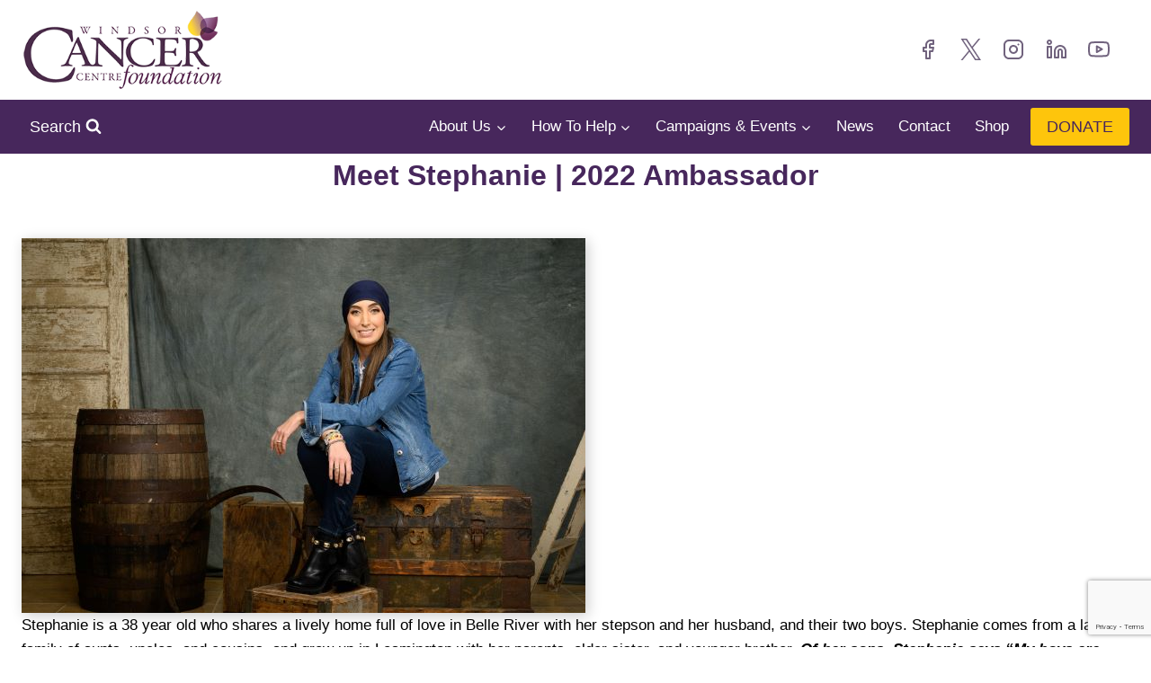

--- FILE ---
content_type: text/html; charset=utf-8
request_url: https://www.google.com/recaptcha/api2/anchor?ar=1&k=6LfSm3gfAAAAAAU3OadiQw_Vpi515LJyDX6TwT4a&co=aHR0cHM6Ly93aW5kc29yY2FuY2VyZm91bmRhdGlvbi5vcmc6NDQz&hl=en&v=PoyoqOPhxBO7pBk68S4YbpHZ&size=invisible&anchor-ms=20000&execute-ms=30000&cb=5dzj35im1vwc
body_size: 48661
content:
<!DOCTYPE HTML><html dir="ltr" lang="en"><head><meta http-equiv="Content-Type" content="text/html; charset=UTF-8">
<meta http-equiv="X-UA-Compatible" content="IE=edge">
<title>reCAPTCHA</title>
<style type="text/css">
/* cyrillic-ext */
@font-face {
  font-family: 'Roboto';
  font-style: normal;
  font-weight: 400;
  font-stretch: 100%;
  src: url(//fonts.gstatic.com/s/roboto/v48/KFO7CnqEu92Fr1ME7kSn66aGLdTylUAMa3GUBHMdazTgWw.woff2) format('woff2');
  unicode-range: U+0460-052F, U+1C80-1C8A, U+20B4, U+2DE0-2DFF, U+A640-A69F, U+FE2E-FE2F;
}
/* cyrillic */
@font-face {
  font-family: 'Roboto';
  font-style: normal;
  font-weight: 400;
  font-stretch: 100%;
  src: url(//fonts.gstatic.com/s/roboto/v48/KFO7CnqEu92Fr1ME7kSn66aGLdTylUAMa3iUBHMdazTgWw.woff2) format('woff2');
  unicode-range: U+0301, U+0400-045F, U+0490-0491, U+04B0-04B1, U+2116;
}
/* greek-ext */
@font-face {
  font-family: 'Roboto';
  font-style: normal;
  font-weight: 400;
  font-stretch: 100%;
  src: url(//fonts.gstatic.com/s/roboto/v48/KFO7CnqEu92Fr1ME7kSn66aGLdTylUAMa3CUBHMdazTgWw.woff2) format('woff2');
  unicode-range: U+1F00-1FFF;
}
/* greek */
@font-face {
  font-family: 'Roboto';
  font-style: normal;
  font-weight: 400;
  font-stretch: 100%;
  src: url(//fonts.gstatic.com/s/roboto/v48/KFO7CnqEu92Fr1ME7kSn66aGLdTylUAMa3-UBHMdazTgWw.woff2) format('woff2');
  unicode-range: U+0370-0377, U+037A-037F, U+0384-038A, U+038C, U+038E-03A1, U+03A3-03FF;
}
/* math */
@font-face {
  font-family: 'Roboto';
  font-style: normal;
  font-weight: 400;
  font-stretch: 100%;
  src: url(//fonts.gstatic.com/s/roboto/v48/KFO7CnqEu92Fr1ME7kSn66aGLdTylUAMawCUBHMdazTgWw.woff2) format('woff2');
  unicode-range: U+0302-0303, U+0305, U+0307-0308, U+0310, U+0312, U+0315, U+031A, U+0326-0327, U+032C, U+032F-0330, U+0332-0333, U+0338, U+033A, U+0346, U+034D, U+0391-03A1, U+03A3-03A9, U+03B1-03C9, U+03D1, U+03D5-03D6, U+03F0-03F1, U+03F4-03F5, U+2016-2017, U+2034-2038, U+203C, U+2040, U+2043, U+2047, U+2050, U+2057, U+205F, U+2070-2071, U+2074-208E, U+2090-209C, U+20D0-20DC, U+20E1, U+20E5-20EF, U+2100-2112, U+2114-2115, U+2117-2121, U+2123-214F, U+2190, U+2192, U+2194-21AE, U+21B0-21E5, U+21F1-21F2, U+21F4-2211, U+2213-2214, U+2216-22FF, U+2308-230B, U+2310, U+2319, U+231C-2321, U+2336-237A, U+237C, U+2395, U+239B-23B7, U+23D0, U+23DC-23E1, U+2474-2475, U+25AF, U+25B3, U+25B7, U+25BD, U+25C1, U+25CA, U+25CC, U+25FB, U+266D-266F, U+27C0-27FF, U+2900-2AFF, U+2B0E-2B11, U+2B30-2B4C, U+2BFE, U+3030, U+FF5B, U+FF5D, U+1D400-1D7FF, U+1EE00-1EEFF;
}
/* symbols */
@font-face {
  font-family: 'Roboto';
  font-style: normal;
  font-weight: 400;
  font-stretch: 100%;
  src: url(//fonts.gstatic.com/s/roboto/v48/KFO7CnqEu92Fr1ME7kSn66aGLdTylUAMaxKUBHMdazTgWw.woff2) format('woff2');
  unicode-range: U+0001-000C, U+000E-001F, U+007F-009F, U+20DD-20E0, U+20E2-20E4, U+2150-218F, U+2190, U+2192, U+2194-2199, U+21AF, U+21E6-21F0, U+21F3, U+2218-2219, U+2299, U+22C4-22C6, U+2300-243F, U+2440-244A, U+2460-24FF, U+25A0-27BF, U+2800-28FF, U+2921-2922, U+2981, U+29BF, U+29EB, U+2B00-2BFF, U+4DC0-4DFF, U+FFF9-FFFB, U+10140-1018E, U+10190-1019C, U+101A0, U+101D0-101FD, U+102E0-102FB, U+10E60-10E7E, U+1D2C0-1D2D3, U+1D2E0-1D37F, U+1F000-1F0FF, U+1F100-1F1AD, U+1F1E6-1F1FF, U+1F30D-1F30F, U+1F315, U+1F31C, U+1F31E, U+1F320-1F32C, U+1F336, U+1F378, U+1F37D, U+1F382, U+1F393-1F39F, U+1F3A7-1F3A8, U+1F3AC-1F3AF, U+1F3C2, U+1F3C4-1F3C6, U+1F3CA-1F3CE, U+1F3D4-1F3E0, U+1F3ED, U+1F3F1-1F3F3, U+1F3F5-1F3F7, U+1F408, U+1F415, U+1F41F, U+1F426, U+1F43F, U+1F441-1F442, U+1F444, U+1F446-1F449, U+1F44C-1F44E, U+1F453, U+1F46A, U+1F47D, U+1F4A3, U+1F4B0, U+1F4B3, U+1F4B9, U+1F4BB, U+1F4BF, U+1F4C8-1F4CB, U+1F4D6, U+1F4DA, U+1F4DF, U+1F4E3-1F4E6, U+1F4EA-1F4ED, U+1F4F7, U+1F4F9-1F4FB, U+1F4FD-1F4FE, U+1F503, U+1F507-1F50B, U+1F50D, U+1F512-1F513, U+1F53E-1F54A, U+1F54F-1F5FA, U+1F610, U+1F650-1F67F, U+1F687, U+1F68D, U+1F691, U+1F694, U+1F698, U+1F6AD, U+1F6B2, U+1F6B9-1F6BA, U+1F6BC, U+1F6C6-1F6CF, U+1F6D3-1F6D7, U+1F6E0-1F6EA, U+1F6F0-1F6F3, U+1F6F7-1F6FC, U+1F700-1F7FF, U+1F800-1F80B, U+1F810-1F847, U+1F850-1F859, U+1F860-1F887, U+1F890-1F8AD, U+1F8B0-1F8BB, U+1F8C0-1F8C1, U+1F900-1F90B, U+1F93B, U+1F946, U+1F984, U+1F996, U+1F9E9, U+1FA00-1FA6F, U+1FA70-1FA7C, U+1FA80-1FA89, U+1FA8F-1FAC6, U+1FACE-1FADC, U+1FADF-1FAE9, U+1FAF0-1FAF8, U+1FB00-1FBFF;
}
/* vietnamese */
@font-face {
  font-family: 'Roboto';
  font-style: normal;
  font-weight: 400;
  font-stretch: 100%;
  src: url(//fonts.gstatic.com/s/roboto/v48/KFO7CnqEu92Fr1ME7kSn66aGLdTylUAMa3OUBHMdazTgWw.woff2) format('woff2');
  unicode-range: U+0102-0103, U+0110-0111, U+0128-0129, U+0168-0169, U+01A0-01A1, U+01AF-01B0, U+0300-0301, U+0303-0304, U+0308-0309, U+0323, U+0329, U+1EA0-1EF9, U+20AB;
}
/* latin-ext */
@font-face {
  font-family: 'Roboto';
  font-style: normal;
  font-weight: 400;
  font-stretch: 100%;
  src: url(//fonts.gstatic.com/s/roboto/v48/KFO7CnqEu92Fr1ME7kSn66aGLdTylUAMa3KUBHMdazTgWw.woff2) format('woff2');
  unicode-range: U+0100-02BA, U+02BD-02C5, U+02C7-02CC, U+02CE-02D7, U+02DD-02FF, U+0304, U+0308, U+0329, U+1D00-1DBF, U+1E00-1E9F, U+1EF2-1EFF, U+2020, U+20A0-20AB, U+20AD-20C0, U+2113, U+2C60-2C7F, U+A720-A7FF;
}
/* latin */
@font-face {
  font-family: 'Roboto';
  font-style: normal;
  font-weight: 400;
  font-stretch: 100%;
  src: url(//fonts.gstatic.com/s/roboto/v48/KFO7CnqEu92Fr1ME7kSn66aGLdTylUAMa3yUBHMdazQ.woff2) format('woff2');
  unicode-range: U+0000-00FF, U+0131, U+0152-0153, U+02BB-02BC, U+02C6, U+02DA, U+02DC, U+0304, U+0308, U+0329, U+2000-206F, U+20AC, U+2122, U+2191, U+2193, U+2212, U+2215, U+FEFF, U+FFFD;
}
/* cyrillic-ext */
@font-face {
  font-family: 'Roboto';
  font-style: normal;
  font-weight: 500;
  font-stretch: 100%;
  src: url(//fonts.gstatic.com/s/roboto/v48/KFO7CnqEu92Fr1ME7kSn66aGLdTylUAMa3GUBHMdazTgWw.woff2) format('woff2');
  unicode-range: U+0460-052F, U+1C80-1C8A, U+20B4, U+2DE0-2DFF, U+A640-A69F, U+FE2E-FE2F;
}
/* cyrillic */
@font-face {
  font-family: 'Roboto';
  font-style: normal;
  font-weight: 500;
  font-stretch: 100%;
  src: url(//fonts.gstatic.com/s/roboto/v48/KFO7CnqEu92Fr1ME7kSn66aGLdTylUAMa3iUBHMdazTgWw.woff2) format('woff2');
  unicode-range: U+0301, U+0400-045F, U+0490-0491, U+04B0-04B1, U+2116;
}
/* greek-ext */
@font-face {
  font-family: 'Roboto';
  font-style: normal;
  font-weight: 500;
  font-stretch: 100%;
  src: url(//fonts.gstatic.com/s/roboto/v48/KFO7CnqEu92Fr1ME7kSn66aGLdTylUAMa3CUBHMdazTgWw.woff2) format('woff2');
  unicode-range: U+1F00-1FFF;
}
/* greek */
@font-face {
  font-family: 'Roboto';
  font-style: normal;
  font-weight: 500;
  font-stretch: 100%;
  src: url(//fonts.gstatic.com/s/roboto/v48/KFO7CnqEu92Fr1ME7kSn66aGLdTylUAMa3-UBHMdazTgWw.woff2) format('woff2');
  unicode-range: U+0370-0377, U+037A-037F, U+0384-038A, U+038C, U+038E-03A1, U+03A3-03FF;
}
/* math */
@font-face {
  font-family: 'Roboto';
  font-style: normal;
  font-weight: 500;
  font-stretch: 100%;
  src: url(//fonts.gstatic.com/s/roboto/v48/KFO7CnqEu92Fr1ME7kSn66aGLdTylUAMawCUBHMdazTgWw.woff2) format('woff2');
  unicode-range: U+0302-0303, U+0305, U+0307-0308, U+0310, U+0312, U+0315, U+031A, U+0326-0327, U+032C, U+032F-0330, U+0332-0333, U+0338, U+033A, U+0346, U+034D, U+0391-03A1, U+03A3-03A9, U+03B1-03C9, U+03D1, U+03D5-03D6, U+03F0-03F1, U+03F4-03F5, U+2016-2017, U+2034-2038, U+203C, U+2040, U+2043, U+2047, U+2050, U+2057, U+205F, U+2070-2071, U+2074-208E, U+2090-209C, U+20D0-20DC, U+20E1, U+20E5-20EF, U+2100-2112, U+2114-2115, U+2117-2121, U+2123-214F, U+2190, U+2192, U+2194-21AE, U+21B0-21E5, U+21F1-21F2, U+21F4-2211, U+2213-2214, U+2216-22FF, U+2308-230B, U+2310, U+2319, U+231C-2321, U+2336-237A, U+237C, U+2395, U+239B-23B7, U+23D0, U+23DC-23E1, U+2474-2475, U+25AF, U+25B3, U+25B7, U+25BD, U+25C1, U+25CA, U+25CC, U+25FB, U+266D-266F, U+27C0-27FF, U+2900-2AFF, U+2B0E-2B11, U+2B30-2B4C, U+2BFE, U+3030, U+FF5B, U+FF5D, U+1D400-1D7FF, U+1EE00-1EEFF;
}
/* symbols */
@font-face {
  font-family: 'Roboto';
  font-style: normal;
  font-weight: 500;
  font-stretch: 100%;
  src: url(//fonts.gstatic.com/s/roboto/v48/KFO7CnqEu92Fr1ME7kSn66aGLdTylUAMaxKUBHMdazTgWw.woff2) format('woff2');
  unicode-range: U+0001-000C, U+000E-001F, U+007F-009F, U+20DD-20E0, U+20E2-20E4, U+2150-218F, U+2190, U+2192, U+2194-2199, U+21AF, U+21E6-21F0, U+21F3, U+2218-2219, U+2299, U+22C4-22C6, U+2300-243F, U+2440-244A, U+2460-24FF, U+25A0-27BF, U+2800-28FF, U+2921-2922, U+2981, U+29BF, U+29EB, U+2B00-2BFF, U+4DC0-4DFF, U+FFF9-FFFB, U+10140-1018E, U+10190-1019C, U+101A0, U+101D0-101FD, U+102E0-102FB, U+10E60-10E7E, U+1D2C0-1D2D3, U+1D2E0-1D37F, U+1F000-1F0FF, U+1F100-1F1AD, U+1F1E6-1F1FF, U+1F30D-1F30F, U+1F315, U+1F31C, U+1F31E, U+1F320-1F32C, U+1F336, U+1F378, U+1F37D, U+1F382, U+1F393-1F39F, U+1F3A7-1F3A8, U+1F3AC-1F3AF, U+1F3C2, U+1F3C4-1F3C6, U+1F3CA-1F3CE, U+1F3D4-1F3E0, U+1F3ED, U+1F3F1-1F3F3, U+1F3F5-1F3F7, U+1F408, U+1F415, U+1F41F, U+1F426, U+1F43F, U+1F441-1F442, U+1F444, U+1F446-1F449, U+1F44C-1F44E, U+1F453, U+1F46A, U+1F47D, U+1F4A3, U+1F4B0, U+1F4B3, U+1F4B9, U+1F4BB, U+1F4BF, U+1F4C8-1F4CB, U+1F4D6, U+1F4DA, U+1F4DF, U+1F4E3-1F4E6, U+1F4EA-1F4ED, U+1F4F7, U+1F4F9-1F4FB, U+1F4FD-1F4FE, U+1F503, U+1F507-1F50B, U+1F50D, U+1F512-1F513, U+1F53E-1F54A, U+1F54F-1F5FA, U+1F610, U+1F650-1F67F, U+1F687, U+1F68D, U+1F691, U+1F694, U+1F698, U+1F6AD, U+1F6B2, U+1F6B9-1F6BA, U+1F6BC, U+1F6C6-1F6CF, U+1F6D3-1F6D7, U+1F6E0-1F6EA, U+1F6F0-1F6F3, U+1F6F7-1F6FC, U+1F700-1F7FF, U+1F800-1F80B, U+1F810-1F847, U+1F850-1F859, U+1F860-1F887, U+1F890-1F8AD, U+1F8B0-1F8BB, U+1F8C0-1F8C1, U+1F900-1F90B, U+1F93B, U+1F946, U+1F984, U+1F996, U+1F9E9, U+1FA00-1FA6F, U+1FA70-1FA7C, U+1FA80-1FA89, U+1FA8F-1FAC6, U+1FACE-1FADC, U+1FADF-1FAE9, U+1FAF0-1FAF8, U+1FB00-1FBFF;
}
/* vietnamese */
@font-face {
  font-family: 'Roboto';
  font-style: normal;
  font-weight: 500;
  font-stretch: 100%;
  src: url(//fonts.gstatic.com/s/roboto/v48/KFO7CnqEu92Fr1ME7kSn66aGLdTylUAMa3OUBHMdazTgWw.woff2) format('woff2');
  unicode-range: U+0102-0103, U+0110-0111, U+0128-0129, U+0168-0169, U+01A0-01A1, U+01AF-01B0, U+0300-0301, U+0303-0304, U+0308-0309, U+0323, U+0329, U+1EA0-1EF9, U+20AB;
}
/* latin-ext */
@font-face {
  font-family: 'Roboto';
  font-style: normal;
  font-weight: 500;
  font-stretch: 100%;
  src: url(//fonts.gstatic.com/s/roboto/v48/KFO7CnqEu92Fr1ME7kSn66aGLdTylUAMa3KUBHMdazTgWw.woff2) format('woff2');
  unicode-range: U+0100-02BA, U+02BD-02C5, U+02C7-02CC, U+02CE-02D7, U+02DD-02FF, U+0304, U+0308, U+0329, U+1D00-1DBF, U+1E00-1E9F, U+1EF2-1EFF, U+2020, U+20A0-20AB, U+20AD-20C0, U+2113, U+2C60-2C7F, U+A720-A7FF;
}
/* latin */
@font-face {
  font-family: 'Roboto';
  font-style: normal;
  font-weight: 500;
  font-stretch: 100%;
  src: url(//fonts.gstatic.com/s/roboto/v48/KFO7CnqEu92Fr1ME7kSn66aGLdTylUAMa3yUBHMdazQ.woff2) format('woff2');
  unicode-range: U+0000-00FF, U+0131, U+0152-0153, U+02BB-02BC, U+02C6, U+02DA, U+02DC, U+0304, U+0308, U+0329, U+2000-206F, U+20AC, U+2122, U+2191, U+2193, U+2212, U+2215, U+FEFF, U+FFFD;
}
/* cyrillic-ext */
@font-face {
  font-family: 'Roboto';
  font-style: normal;
  font-weight: 900;
  font-stretch: 100%;
  src: url(//fonts.gstatic.com/s/roboto/v48/KFO7CnqEu92Fr1ME7kSn66aGLdTylUAMa3GUBHMdazTgWw.woff2) format('woff2');
  unicode-range: U+0460-052F, U+1C80-1C8A, U+20B4, U+2DE0-2DFF, U+A640-A69F, U+FE2E-FE2F;
}
/* cyrillic */
@font-face {
  font-family: 'Roboto';
  font-style: normal;
  font-weight: 900;
  font-stretch: 100%;
  src: url(//fonts.gstatic.com/s/roboto/v48/KFO7CnqEu92Fr1ME7kSn66aGLdTylUAMa3iUBHMdazTgWw.woff2) format('woff2');
  unicode-range: U+0301, U+0400-045F, U+0490-0491, U+04B0-04B1, U+2116;
}
/* greek-ext */
@font-face {
  font-family: 'Roboto';
  font-style: normal;
  font-weight: 900;
  font-stretch: 100%;
  src: url(//fonts.gstatic.com/s/roboto/v48/KFO7CnqEu92Fr1ME7kSn66aGLdTylUAMa3CUBHMdazTgWw.woff2) format('woff2');
  unicode-range: U+1F00-1FFF;
}
/* greek */
@font-face {
  font-family: 'Roboto';
  font-style: normal;
  font-weight: 900;
  font-stretch: 100%;
  src: url(//fonts.gstatic.com/s/roboto/v48/KFO7CnqEu92Fr1ME7kSn66aGLdTylUAMa3-UBHMdazTgWw.woff2) format('woff2');
  unicode-range: U+0370-0377, U+037A-037F, U+0384-038A, U+038C, U+038E-03A1, U+03A3-03FF;
}
/* math */
@font-face {
  font-family: 'Roboto';
  font-style: normal;
  font-weight: 900;
  font-stretch: 100%;
  src: url(//fonts.gstatic.com/s/roboto/v48/KFO7CnqEu92Fr1ME7kSn66aGLdTylUAMawCUBHMdazTgWw.woff2) format('woff2');
  unicode-range: U+0302-0303, U+0305, U+0307-0308, U+0310, U+0312, U+0315, U+031A, U+0326-0327, U+032C, U+032F-0330, U+0332-0333, U+0338, U+033A, U+0346, U+034D, U+0391-03A1, U+03A3-03A9, U+03B1-03C9, U+03D1, U+03D5-03D6, U+03F0-03F1, U+03F4-03F5, U+2016-2017, U+2034-2038, U+203C, U+2040, U+2043, U+2047, U+2050, U+2057, U+205F, U+2070-2071, U+2074-208E, U+2090-209C, U+20D0-20DC, U+20E1, U+20E5-20EF, U+2100-2112, U+2114-2115, U+2117-2121, U+2123-214F, U+2190, U+2192, U+2194-21AE, U+21B0-21E5, U+21F1-21F2, U+21F4-2211, U+2213-2214, U+2216-22FF, U+2308-230B, U+2310, U+2319, U+231C-2321, U+2336-237A, U+237C, U+2395, U+239B-23B7, U+23D0, U+23DC-23E1, U+2474-2475, U+25AF, U+25B3, U+25B7, U+25BD, U+25C1, U+25CA, U+25CC, U+25FB, U+266D-266F, U+27C0-27FF, U+2900-2AFF, U+2B0E-2B11, U+2B30-2B4C, U+2BFE, U+3030, U+FF5B, U+FF5D, U+1D400-1D7FF, U+1EE00-1EEFF;
}
/* symbols */
@font-face {
  font-family: 'Roboto';
  font-style: normal;
  font-weight: 900;
  font-stretch: 100%;
  src: url(//fonts.gstatic.com/s/roboto/v48/KFO7CnqEu92Fr1ME7kSn66aGLdTylUAMaxKUBHMdazTgWw.woff2) format('woff2');
  unicode-range: U+0001-000C, U+000E-001F, U+007F-009F, U+20DD-20E0, U+20E2-20E4, U+2150-218F, U+2190, U+2192, U+2194-2199, U+21AF, U+21E6-21F0, U+21F3, U+2218-2219, U+2299, U+22C4-22C6, U+2300-243F, U+2440-244A, U+2460-24FF, U+25A0-27BF, U+2800-28FF, U+2921-2922, U+2981, U+29BF, U+29EB, U+2B00-2BFF, U+4DC0-4DFF, U+FFF9-FFFB, U+10140-1018E, U+10190-1019C, U+101A0, U+101D0-101FD, U+102E0-102FB, U+10E60-10E7E, U+1D2C0-1D2D3, U+1D2E0-1D37F, U+1F000-1F0FF, U+1F100-1F1AD, U+1F1E6-1F1FF, U+1F30D-1F30F, U+1F315, U+1F31C, U+1F31E, U+1F320-1F32C, U+1F336, U+1F378, U+1F37D, U+1F382, U+1F393-1F39F, U+1F3A7-1F3A8, U+1F3AC-1F3AF, U+1F3C2, U+1F3C4-1F3C6, U+1F3CA-1F3CE, U+1F3D4-1F3E0, U+1F3ED, U+1F3F1-1F3F3, U+1F3F5-1F3F7, U+1F408, U+1F415, U+1F41F, U+1F426, U+1F43F, U+1F441-1F442, U+1F444, U+1F446-1F449, U+1F44C-1F44E, U+1F453, U+1F46A, U+1F47D, U+1F4A3, U+1F4B0, U+1F4B3, U+1F4B9, U+1F4BB, U+1F4BF, U+1F4C8-1F4CB, U+1F4D6, U+1F4DA, U+1F4DF, U+1F4E3-1F4E6, U+1F4EA-1F4ED, U+1F4F7, U+1F4F9-1F4FB, U+1F4FD-1F4FE, U+1F503, U+1F507-1F50B, U+1F50D, U+1F512-1F513, U+1F53E-1F54A, U+1F54F-1F5FA, U+1F610, U+1F650-1F67F, U+1F687, U+1F68D, U+1F691, U+1F694, U+1F698, U+1F6AD, U+1F6B2, U+1F6B9-1F6BA, U+1F6BC, U+1F6C6-1F6CF, U+1F6D3-1F6D7, U+1F6E0-1F6EA, U+1F6F0-1F6F3, U+1F6F7-1F6FC, U+1F700-1F7FF, U+1F800-1F80B, U+1F810-1F847, U+1F850-1F859, U+1F860-1F887, U+1F890-1F8AD, U+1F8B0-1F8BB, U+1F8C0-1F8C1, U+1F900-1F90B, U+1F93B, U+1F946, U+1F984, U+1F996, U+1F9E9, U+1FA00-1FA6F, U+1FA70-1FA7C, U+1FA80-1FA89, U+1FA8F-1FAC6, U+1FACE-1FADC, U+1FADF-1FAE9, U+1FAF0-1FAF8, U+1FB00-1FBFF;
}
/* vietnamese */
@font-face {
  font-family: 'Roboto';
  font-style: normal;
  font-weight: 900;
  font-stretch: 100%;
  src: url(//fonts.gstatic.com/s/roboto/v48/KFO7CnqEu92Fr1ME7kSn66aGLdTylUAMa3OUBHMdazTgWw.woff2) format('woff2');
  unicode-range: U+0102-0103, U+0110-0111, U+0128-0129, U+0168-0169, U+01A0-01A1, U+01AF-01B0, U+0300-0301, U+0303-0304, U+0308-0309, U+0323, U+0329, U+1EA0-1EF9, U+20AB;
}
/* latin-ext */
@font-face {
  font-family: 'Roboto';
  font-style: normal;
  font-weight: 900;
  font-stretch: 100%;
  src: url(//fonts.gstatic.com/s/roboto/v48/KFO7CnqEu92Fr1ME7kSn66aGLdTylUAMa3KUBHMdazTgWw.woff2) format('woff2');
  unicode-range: U+0100-02BA, U+02BD-02C5, U+02C7-02CC, U+02CE-02D7, U+02DD-02FF, U+0304, U+0308, U+0329, U+1D00-1DBF, U+1E00-1E9F, U+1EF2-1EFF, U+2020, U+20A0-20AB, U+20AD-20C0, U+2113, U+2C60-2C7F, U+A720-A7FF;
}
/* latin */
@font-face {
  font-family: 'Roboto';
  font-style: normal;
  font-weight: 900;
  font-stretch: 100%;
  src: url(//fonts.gstatic.com/s/roboto/v48/KFO7CnqEu92Fr1ME7kSn66aGLdTylUAMa3yUBHMdazQ.woff2) format('woff2');
  unicode-range: U+0000-00FF, U+0131, U+0152-0153, U+02BB-02BC, U+02C6, U+02DA, U+02DC, U+0304, U+0308, U+0329, U+2000-206F, U+20AC, U+2122, U+2191, U+2193, U+2212, U+2215, U+FEFF, U+FFFD;
}

</style>
<link rel="stylesheet" type="text/css" href="https://www.gstatic.com/recaptcha/releases/PoyoqOPhxBO7pBk68S4YbpHZ/styles__ltr.css">
<script nonce="gintU6LLokgw7f1WAx2pnQ" type="text/javascript">window['__recaptcha_api'] = 'https://www.google.com/recaptcha/api2/';</script>
<script type="text/javascript" src="https://www.gstatic.com/recaptcha/releases/PoyoqOPhxBO7pBk68S4YbpHZ/recaptcha__en.js" nonce="gintU6LLokgw7f1WAx2pnQ">
      
    </script></head>
<body><div id="rc-anchor-alert" class="rc-anchor-alert"></div>
<input type="hidden" id="recaptcha-token" value="[base64]">
<script type="text/javascript" nonce="gintU6LLokgw7f1WAx2pnQ">
      recaptcha.anchor.Main.init("[\x22ainput\x22,[\x22bgdata\x22,\x22\x22,\[base64]/[base64]/UltIKytdPWE6KGE8MjA0OD9SW0grK109YT4+NnwxOTI6KChhJjY0NTEyKT09NTUyOTYmJnErMTxoLmxlbmd0aCYmKGguY2hhckNvZGVBdChxKzEpJjY0NTEyKT09NTYzMjA/[base64]/MjU1OlI/[base64]/[base64]/[base64]/[base64]/[base64]/[base64]/[base64]/[base64]/[base64]/[base64]\x22,\[base64]\\u003d\x22,\x22w7xKw4zCqgrCssOYw6rCscOjJsOLH8OVEcOXN8Kbw5tZecOhw5rDlUpfT8OICMKDeMODFcONHQvCmcK4wqEqfBjCkS7DnsO1w5PCmwInwr1fwr/[base64]/CvcKBUVwow6HCmsK4wrZ3D8O3wqJxYjTCrH08w4nCkMOEw5TDvFk8WQ/CgH97wqkDEcOCwoHCgwjDusOMw6EjwoAMw69Yw6gewrvDgsO9w6XCrsOOB8K+w4d8w4nCpi4wccOjDsKAw7zDtMKtwozDjMKVaMKnw7DCvydqwpd/wptieA/DvVPDmgVsczMWw5t4E8OnPcKWw7dWAsK8IcOLaggDw67CocK1w6PDkEPDmhHDin5Uw5ROwpZDwrDCkSRxwrfChh8AB8KFwrNQwq/CtcKTw6cYwpIsHcK8QETDp1RJMcK/PCMqwo7Cm8O/[base64]/DjkzCpsKow6YIX1Fpw4LCncO2wogXw4XDsUHDvDfDl04nw7bDocK5w4HDlMKSw5fCjTACw48LeMKWCWrCoTbDnXAbwo4PJmUSMsKYwolHOkUAb1nChB3CjMKDKcKCYl/CliA9w7J+w7TCk0RNw4IeahnCm8KWwpJ2w6XCr8OHc0QTwq/[base64]/DqAU+d8KKPcKAbMOxw7UXA8KmGsKRwq7DnW/CksOSwrBfwoPCqjU1MFbCscKMwplkEEwgw5ojw6AuQMKXw7LCkUg5w5AhFC3DmsKuw6h/wpnDh8KdYcKnWjNyGBNIZsO8wrnCpcKZbTtkw4cxw57DtMOcw5Qew7rDlT4Ww5zCgQ3CtX3CgcKKwp8mwpTCu8Ovw6gOw6/DgMOHw5TCh8O4TsOsH2vDhXwdwrfDisK1wqdawpLDv8O7w6IlFBXDoMOxw7BSwp9IwoTCmQNlw4w2wrLDkWtdwpZAAFnChMKFwps8B2E7wpvCvMOMIHhvHsKvw7k+w45iXwJrWMOVwqYHbQRuYxoiwoZzQ8Opw6NKw4Iaw6fCnMOew6h5EsKRSijDm8Kfw7/[base64]/DusKEKEktOXhcfcOIwog/[base64]/NGRrw6bCsVZEwrTDkGvCuzzDoCfCmiZewqDDo8KvwrHCusOwwrQGe8OCXsOCZ8KRHWfCvsKZAgBfwqbDsEhBwpgxDykmPmQ3w5DCo8OswoPDl8KxwoV/w504QzEdwpdOTT/[base64]/CqVzDvcOzZsKNZsO3dj/CicOZAHDDr2gZccKwa8ODw7UUw79hHXIkwpFBw5kLYcOQEsKpwpdwNMOJw6XCqcO+OisDwr1Ow5fCs3dcw7XDssKpMzrDg8KYwp0lPMOsMMKIwrPDicOMKsKYSi51w4gyLMOjcsKyw4jDvStmwphBMBRswoHDpcK4PMOZwpFewoXCs8OywoPCjRFcKcKee8O/OD/DgVrCvsOrwqvDoMK+wrbDncOoGVBBwrd6FBxvQMK7YSfCnMKkecKFZMK+w5TClkbDrAAJwrh0w7JDwqfDr1FCE8O1wqXDik8aw61YBcKywrnCp8O9w7FrO8KQASpSwojDjMKfAsKBccKHO8K1wqYIw4/Dil4Ew6NpKDgPw5PCscOdw5vCnmR/ZcOCwqjDncKhfMOpM8KfQDYXw59IwpzCrMKpw5DCgsOYIcO2w5lvwr4MScOZwoXCj0tvSMOfEsOOwr15F1DDplTDgXnDvk3DosKRwqxmw6XDh8Khw659PhzCjQ/DjxNMw4QnfD/Clm/Cs8KnwpIkBVo0w4rCssKvw4HCi8KOCxcBw4QTwodiACcJP8KHSxPDuMOrw7DCv8K/wp/DiMOTwrrCkB3Cq8OEHgLCrXMXNUVlwo7Dj8O8BMKuH8KJATnDqcKdwo8MRcK5Ok5dbMKcQsKSZQbDm07Dg8OMworDnMOADcObwpnCrsKZw77Dhkppw7wbw6MPPH4GdwRYw6XClX/[base64]/Di8KYw7zDlcOGK2JQXhUuworCsElVZsKZY8OmAsKTw4IZwozDsAE5woEqwod1wrJCYk4Fwo0KTVQ+H8OfC8KiJHcDw77DrMOqw57DphMdXMKTWyfCpsOpSMK5f1DCpMKFwoccIsKdbMKgw6UNPMOXLMK1w4EawowYworDi8K7wpbDkSTCqsKiw5N+DMKPEsK7YMKNdW/DosOgblUTdBlDwpJvwrvDo8KhwrQUw5nDjBMiw6rCgMOEwpjDi8KBw6LChcO2IcKaB8K3VFIIUsOZacKrD8Kgw7Mewq98ERclbsK6w4k9a8K3w43DvMORw6IQPDPCmsOyDcOpwqrDs2fDlDwTwpI5wqN9wrUlCcO5TcKmw5Qga0nDkl3CpV/[base64]/DuMK3R8KCBn5ZWVlAwr7Dm0ZKw5fDjMOiKTAUw6XCs8KWwoJjw6cHw5XCjXVow6sLDTdGwrLDqMKEworCtz/DmxJxUMKQDsOawqTDsMOAw5QrJFtxUgAKU8OcScKIKsOJCV7CusKbZsKhG8K7wpvDnBTCuCsZWmklw7vDmMOQEy7CicKpAkLCk8OmZl3DkzPDrCzDrAjChMO5wp0ow4rDjmlJbzzDlsKde8O8wpRKVRzDlsKYT2QFwoEPeiYCOBoDw7nCg8K/woBXwpXDhsOmOcOCX8O9ICnCjMK6MsOGRMOFw5xbBXnCr8OjR8KKGMOrw7R/FzZ+wpDDoVcwDsOZwq7DkMKdwp9ww7TClmphAR1SIsK/fMKxw6QKwoluYsKrT3ZzwprCmWLDpmLCl8K9w6rClMKYwq0Nw4A8GMO3w53Cn8K6WmTCrCVIwqjCpQh1w5MKesOpf8KXLiItwrVwTMOqwo/[base64]/Cl8ORwrcfdsOSCiTCrA/DtmTChFvCin9two80R1YceMK4wrjDtHnDmnFUw4XCshrDocO0ZsOEw7F/wq/CusK6wpIiw7nCnMKWwoMDw6VGwo3Dh8OFw6TCnj3DgB/ChMO8URfCksKbOcOgwoTClG3DosKsw6d4d8KFw48ZEsOGccKuwpMYNcORw4DDlcO+BwDChn/Dh3QZwocqX3lOJQDDt1fCscOYXzpDw6VLwo9Tw5/DoMKgw5koLcKqw5h1wrI6wo3CnxLCuC7DrcK4wqbDlArChsKZw43CrRPDhcO0TcKnbBnCkxnDklLDqsOAd2pnwrHCqsOyw7hmCxRiwpfDpGHChMKGdTzCqcOZw7HCi8OHwp7CqMKewp40wovCo2XCmA/Ch1rCo8O9EzrDl8O+WMOOb8KjMHlwwoHCtkPDrlcvw4jCp8OQwqB8FMKPCihSIsK8w5QUwqPDicOXMcOUTzJDwonDjU/DiGk3LALDssOIwqZgw513wrrCgXTCrsOWYMOIwoM9N8O+CsKxw77DpFwBEcO1dm/CgiTDgCo1asOWw43DvkkgUMKgwqJDNMOtHybCgMKqYcKLCsOaSAPCisOASMOHA31TbnLDqsOPOcKQwpNmFHdow48IecKnw6HCtMOVD8KawoxVYgzDtQzCtwhYOMKucsOjw4fDjHjDjcOVPcKDDnnCs8KAHlNFOzjCpi/DicKzw6PDqHXDgU5lwo8oZz4yF3trdMKuwrzDugjClwrDtcOEwrcPwo5tw40xZMK4TcKyw6ZjMDAdeHXDg1odPcOlwoxTwpLCrsOnV8KKwqTCmcOTw5LCv8O7JsKBwqFeT8KZwqLCqsO1wrbDr8Omw7NkKMKAbMKXw6/[base64]/Dm8OMwq5cP8KBwpAWLcO9bytBw5LCg8K/[base64]/w6LClcOIBMObw4Y0bcO+I3ApHEzCisKsKCXClCVJUsKjw6XCs8O0C8OEKcKcNg/DjsOmwoTDvj/DnzlrWsK/w7jCrsKOw7Qaw6Nbw7bDnVfDqCkuIcOMwrzDjsOUBD5vKMK3w6ZSwonDh3/CusKBaGkXw4gWwoF+UcKuQQA0Q8K9UMOtw5PCoh52wpELwrjDjUofwoYGw6vCsMOuYcKpw5/CtzN+w5oWLDQXwrbDgsKXw6fDhcKGWmjDpnnCucKeYQwYbmLDr8K+esOWFTFoOVQ4ByDDo8OTMiBTNg0rwpbDunPCv8KDwotiwr3Dok4hw64ywqBUBGjDo8K4UMO8wpvCucOfb8O4QMK3FStGYh0hXm9Pw6/[base64]/YR/Dp8KwSEY8V3VbcsOJByU4w7h0fcK8wqRnw6PCm1gxw6LChMOKw7zDlMKFCcKuUzt4GjAvTw3DjcONFBxeI8KrVmXDs8Kww6zDuDcgw6HCu8KpditZw68uEcK2JsK5egXDhMKBwo5tSU/DpcKUG8KGw78FwqHDmxHDoj3DlSZSw70VwofDl8O3wrcpLnHCicOvwoXDuh5bw7nDvcK2D8KpwoXDogLCiMK7wpjCi8KIw7/[base64]/Dk8KNMCJMT2jCv306w4g1wrzDg8K3ZsK4SsK7wqVYwqBJD1FAQz7DocOtwoPDo8KjW0Z4C8OTHiQnw69PNHJRF8O1QsOhZC7CrzjCsgNNwp/CnmHDryzCskx2w6oXTTUWA8KRTcK2cRVlLh9/[base64]/wrnCkHxVEsKQfgDCijtJGhjCnTLDocK6wrzCmMKSwrzDmBfDg21NZsK7wpXCkcKpP8OHw71Iw5HDgMKxwox/wq84w5JfK8O5w69rd8OewpcJw71KZMKuw6ZDw4DDiRF5wqXDvsKPXU7CsjZGDRrCuMOMTcOIwoPCkcKWwoocXijCp8O0w4HCq8O/[base64]/wrlFwqxXw7MRwoESGQbCssKAwqoTKcKHBcOawr9ReDlWbkdeRcKzwqAww4nDoQlMwpvCnBsSXsK9fsKIK8KMbcKDw79TC8OMw70fwpvDgQlEwqB/JcK4wpJpMjlYw78kCGjCjkppwphZCcOsw7LCtsK6I3FEwr9wFTHCghDDtcKWw7YywrxCw7fDiV7CusOiwrDDicOaeRMgw4zChE/[base64]/DvcOvZBgIwpxLwoUhw4bCklPDscOIw58rXcO/F8OUbMKeQsO9ScO7ZcK4OcKDwqsaw5I/wpsDwotRVsKIWkTCvsKaNzM5W0B3KcOlWMKCOMKHwqpMREzCuk/Ct1zDkcOHw5tnWDvDssK/wpjCkcOJwpTCq8KJw7hkAMKkPhEQwpDClsOtZRDCvkBLdMKJOy/[base64]/CncKpJ3DChsOMC8KKw6HCrsO/wpTDoMOlwq/Dl28Zwoh8KsKkw7VGwrF3wqXDoTfDrMO6LX3CgsONKGjDr8OwLmd2VcKLbMKLwpPDv8Ogw4vDhB0KEUjCssKSwp9Gw4jChW7Cl8KYw5XDlcOLwqkOw5TDqMK+bQPDuVtuI2fCuSRfwol3AH/DhTHCrcKMbRrDqsKnwpdEJ3sFWMOPCcKNwo7DnMOKwojDpRc5ERHCvsOiGcOcwoACYyHChcKSwojCoBc5BkvDpMOpcsOewojDiBwdwpB8wp7Do8OffMOrwpzCn3zCk2Iyw6DCgk8Qwp/DhsKZwoPCocKMQMOVwrDCjGfCrWrCpTJiw5/CgSnCg8KIECUbYsOkwoPDnhxLEyfDt8OYFsKEwo3DkQTDhMOLBMKHMUBvE8OCYcO/[base64]/[base64]/w7bDl8OPJEMkwq/[base64]/DvC/Ch8K+wrJFW8KQSG5AeMKWf8KmQT9LLFnCixPDpcKPw4PClAkJwoFtVSMmw4wtw61Pwo7CqD/Csl95woAZR2zCpMKLw6nDhcOyKnpkYMOROlc/wo1sYcOMacO7Z8O7wpd7w4LCjMKIw6tCwrx+VMKNwpPDpV7DoBBgw43ChcOkZ8K4wqRtP2LCjxvCqsKSHcOyA8KcCg/DuWQiCsKvw4HCpMOpw4pqw7HCucKLL8OXMlZoK8K9GQBuW3zCjMKfw5wiwr3DtgTDv8KneMKow6w5Z8KzwozCrMKzRCXDuFDCqsKbZcO9w57CnD7CoygrG8ONKsKMworDqD/ChMK4worCoMKtwqcMByTCtsOOG0kON8KkwqlXw79hworCg3Ubw6cowp3Duzo5e1clK2LCq8OXecK5WgIow79sMMKRwok9EsKDwrk0w7fDjngFHMKpFHBGK8ODaknCkHHChcK/[base64]/XSd0byvCql3DhCjDhGLDkHdqRiI/QsKHJCHCpj7CkXHDkMKsw5jDjMOREcKnw7o8Y8OHKsO1wqjCnWrCry9YMMKkw6oeRlkLWyQuAsOATEzDkMOPw7EVw7F7wp8QDQHDi3zCj8ONwoPCt1xNwpPCslkmw7DDryPClBd7HhHDqMKiw5TCrcKSwqJ2w5/DrTPCuMK5w6nClTzDmCvCicOlTE83GMOMw4VYwqTDix9lw51Owr1jM8OFw4ppTz/Dm8OPwoZPwpg9SMOpKsKrwrRrwrg9w4pWw7fCtQbDr8OWan7DomZdw7vDm8KYw6l4FGHDo8Klw7lswrxYbB3Cm0daw47DinItwoscw6jCph3DgsKSZFsNwpY0w6AWaMOJw4x3w73DjMKIFDoec0oCfTQuMDPDqMO7OmJOw6vDksORw6/DhcOfwotuwrnCocKywrHDmsOiUWszwqQ0DcOPwovCixfDpsOwwrE4wqhNRsO4B8OEN3bDicKww4DDm1c0Miw0wp9rYcKZwqfDu8Odfjkkw4NWH8KBUUHDncOHwpFRRcK4dmHDq8OJWsK/JE06YsKIFAgoAQ9uwpDDgMO2DMO4wrZyXwDCmkfCm8KESAMYwowJH8OcBQHDp8K8eRRew67DucK6IFFebcKuw5h4bAtyK8KVSHTDtnbDvDRyW2XDvAkqw5l/woskMxAodU7DgMOawopRdMOAAAFFAMKwYyZjwo8Iw53DoExbfErDogbDp8KtFsKpwrPDsXAzbMOKwpEPLcKpAQ7Do1oqZmYkLHPCvsOlw6DCpMKdwoTDpMOYBcKFUlA7w6XCnHAVwoIwWcKfRHLCnMK+w4zCrsO0w7XDn8O/BMKuB8O3w6bCmwTCo8KHw4VNZVVMwrHDgMOKV8O2O8KRB8OvwrcgC2EaRl9vc0DDsC3DsEjDo8KvwqHCj0/DvsO8WcKXW8OjNzgpwp8+OVcuwqAcw6rCjcOSw5xVd0PCvcONwpbCkEnDg8Odwr0fPcOewq1WK8O6PQfCmwNmwq1bThvDoHrClh/CtsO8MMKDKH/DocOvwpLDk0ZHwpjCiMOYwofDpsKnWcK2PnZfF8Kpw4Q9BRDClXrCiRjDmcK+FEEWw4dOZj10WcOiwq3CnsO8Q2LCugAKGwkuOjDDm3cEEDjDtkrDlBJ3EG/ChcOFwq7DmsK+wp3Dj0U7w7fCqcK4wpgyAcOWUsKIwo41wpt5w5HDksOzwrYGPF1iccKkVyMUw4V3woFLXSZWWE7CunTCrcK4wp1/Jh06wrfCjcKXw68Gw7vCtcOCwqBeYsODQj7DqgsZXE7DrmjCuMODwocQwqRwCC5TwrXCuzZDeXh1Y8OFw4bDoBzDqMOkHMONKRl1ZVzCqkXCosOOw4LCgj/CpcKZFsKIw5cAw77DksO0w5deLcOVMMOOw4zCigBCDhPDggfCrFvCm8KQXsObcS4rw7BZOFzCicOaM8Oaw4s6wr8Qw5USwqbCkcKrwrrDp0E/MHTDgcOAw6vDtcONwovDmTNuwr4Nw53DvVrCtcOCO8KVwoPDm8KmfMOESGUdL8OzwrbDnAfClcKebMKswopKwoUpwpDDnsODw5vCgGXCsMK0GMKMwpXDh8OTdsOEw6Z1w6Qow5cxHcKMwoo3wpdjXAvCtXrCosO2a8O/w6DCv2bCkABwY1TDnsK/w67DmMOQw6rChsO9woTDtGTDnEUjw5Njw4jDvcK0wpzDusOQw5XCuA3DuMOYCkBPVwdmwrjDtxvDhsKRSMOYB8K4woDCmMOYScK/[base64]/wrfDgHM/wrYbw7kAw7NUKFxqwpjDg8KhfwpYw61tQwwHLMK3UsOWwohLKWXDjcK/Y1zCmTswMcOgf1rDiMOuE8K5STB8WG3DssKmZHVBw6/CpwnClMO/OBrDrcKdUWNrw5J/[base64]/LcOWwoJSPsKjw45RN8K2XsKLw5Aja8OtNcOhw5PCn385wrRGwrkTw7UIQcOww7xxw4wiw51ZwpXCu8OrwrN4FCzDnMK/w6BUFcKWw4ZGwpcvw7LDq1fCr3EsworDlcKvwrNmw7k6cMKYQ8KJwrDChTbCjgHDj3XDqsOrWMKqQcOeMsKoPMOqw6t5w6/CkcK0w5TCq8Ojw5/DkMKCFiISw6ZhQsOzAzfChcKpY0vDokM9T8OmCsKfd8KUw6JEw4EXw6ZPw6J3OEQCfx/Cqn1UwrfCu8KjcAzDsx3DqsO0woh7wrXDh1fDrMO/LsKWJkJXDMOSbcKJbjjDkUrDiE9sS8OEw7LDsMKswprDi1/[base64]/DgwLCr8KOw5w+dB/[base64]/[base64]/EMKQw75/LcO/[base64]/DlMKnQ8K5BcORwoBrPsOONVYuM8Oawq1jKBBnGMO5woNWE35Sw7zDuxUDw4rDrcOQO8OWSCDDjX89ZTrDhgdAVcOEUMKBBsOqw6HDq8KaChcrR8KueWrCksKfwoZDTVoBfsOtHQ9qwprCv8KpZ8K0K8Khw7zCjMO5HcOQYcK/w6vCmsOzwr4Ww7vCm0Y8cjleYcKoVcK0dALDhsOnw49CHBM6w6PCocK1a8KzN03CksOnXH5zwoQ1V8KcJsKPwp8qw55/N8Obw6p4wpAgwoHDvMOwPHMlXcOuJxnCmGXCm8OPwolOwqExwpgyw5zDkMKKw4XCmFLCqRfDlsOsVMOOEykjFFXDokzCgsK1MnlKQgZWO0TChhNvZwgnwoTChcKbM8ONIRM5wr/DnFzDplDDu8O3w6rCkU53Q8OCwo4jV8K+QAvCo3DCoMKGwqdhwqrDq3fCosK3T00BwqDDhMONScO0MMOjwrfDlEvCkk4lVkPCp8OJwrXDvcKsB2/DlMOhwp3Cp292fEHCssOLGsK4IknDpMOiAsOJPHrDtMOHCcK3MVDDg8Kfa8KAw6sAw6MFwovDrcOtRMKyw6sbwolSfFHDqcO6UMKMw7PCh8O6wpo+wpDCi8OeU3w7wqXDnsOCwqFbw7XDusKNw4MMw5HDqXnDuUpVNwRGw6cYwrXCgG7CsT/CuEp5d1MIM8OHAsOVwo7CjS3DixLCjsO8ewR/KMKpf3JiwowkSUlRwqQ1w47ChcKCw6/Dk8O3eAZqw53CpMOBw6x9CcKJMgDCmsKkw7MFwoV7a2PDncO2fQ1ZK1jDrS7Chhk3w5kDwoILO8OIwolnbsKTw48gW8Ozw7E+PH0ZMTBcwo3Cvw0Rf3vCinhXPcKIVXIvJ15jRhFjIcOYw5bCuMOaw61Zw5c/R8KiEcOXwqNawp/DhcOdMBgeNwHDm8OZw6xedMOBwpPCvU0Vw6rCph3DjMKHLsKPw4RGPVITBn1Ew5NgRg7Cl8KjHsO3esKsc8Kxwr7Dq8OleEh/PzPChcOkbV/ChVPDgSNcw5Z1B8O1wrUJw5/CqXpXw7vCo8KuwpVFI8K2woDCnGnDkMKIw5RrJgAlwrDDksOkwpfDsBYCWW0ENTDCscKUwrLDu8O3wrNxw5QTw6jCosOdw6V2YW7CskXDhDNhd2jCpsKVNMOCSHx/w6bDkEM3VDbDpMKHwp8CQcOBagh0DW1mwolIw5fCj8OJw6/[base64]/DksK4wrbCgEYeOXgJwo8uwp80w6rCnVDDjMK6wpHDpUdQDT9MwqJACVQwQG3Dg8O3CMKkZHsyLmXCkcKjG3HDhcK9T1zDnMOuL8Oawp0BwplcYEvCm8KVw7nCkMKew7/DrsOOwrPCmMKawqfCtMOTcMOkRiLDqzXCvsOgRMOKwrImSwtUDnrDhFdhRmfCoG59wrQHPk1rKMOewpTDisOdw63ClUrDjCHCoHMlH8O4UsKgwpdZN2HChHZ+w4dpw57CjTh1wr7CiS/DlyA8RzTDtAbDkj1hw6AES8KIHsKkCETDpMOzwr/[base64]/CkcKawp5Dwq/[base64]/Cm8OzXmZtw7DDicKnwo1JekHChB7CrcODNMOObw/[base64]/CpjtnO8KfT8KuAyXChBXDncKFwrtVesO8w6ltRMOdw5pdwrVYI8KbOljDig/CksKqIjI1w4cySRTCkFlzwqPCksOLZsONacOaG8Kpw6nCv8OMwplow7twTgHDnxBVTX1Ew4RgV8K4wpYIwrfDvTIZPsOwHgNHGsOxwq/DpmRowrdWMXvDhAbCvRLChEbDocOMXcKbwrM9OGNiw54lwqtbwrRgFU/CqsOxHT/[base64]/Dn8Kawr90EMOIw5/CrQjCjHJKw7o0w7gcw7PCkFtPw6HDqijDnsODGGoNMDc5w6HDnXcRw5VcZA87QRZRwq9tw43CvB3DpCDCvFtjw5wpwo85w6ReQsKkD3HDiELDtcKLwpBUHxd3wqfCpmwlRsOxb8KkKMOtYG40CcKiNmxwwpJ1w7BwEcKZw6TCrcKiXMOuw4/Dl2d1LAvCkW/Dm8KMb07DqsO/VhEgNcOiwp1zF0XDm0PClDjDi8OcE3zCqcKOw7kbCV8zLlrDpgLCsMKiCA15w55qDBHCusKzw6hVw7gAX8Kgwohbwo7Cu8K1w4xPEgRwCxTDlsKRMzjCosKXw5jCmcKzw5EbI8O2ckRSbALDqMOUwqgtElzCucKYwqgFfBFOwoI3MEjCp1LCj1UhwpnDuU/ClMOPRcOFwo5uw4NXAWMcZQ5Rw5PDnCsXw43DpQrCvDtFYmjChcOsSBrCksOYZsO6wpI7wqnChGVBwo0Bw690w5TChMO+RUvCp8Khw4nDmhXDhMO1w4/Ck8KyeMKqwqTDsTYcacOow4pzRVY1wr3CnSLDvikcKkfCiRLCpBZeLcOnMBEgwpUew7ZQw5nCtxjDiS/Cm8OpTk1jWMOaWBfDplMMJVM+wpnDr8OsLx9jcsK7TcKcw70+w6TDnMOuw6cdMiFKElhCT8O6aMKwWsOdNzTDuWHDpUHCmVxWHxMhwr5/GHHDi0IPNcKywqoLNsOyw4tUwrNPw6jCj8KfwpbDiDrDlW/CqDoxw4Jrwr3Cp8OIw6jCuTUlwp/Dt0LCkcOZw68jw4rCuEnCuTpUc30GECHCuMKGwrx7wqbDninDnsOMwocaw5HDn8KIOsKadMOEFz7Ch3kJw4HClsOQwoTDrcO3BcOVBiMewqlhAmXDiMO2wrpfw4HDh2/[base64]/w7nDslvDl0vCtMOpw5bDrl1oV8OGw4zCk8OMa8OTwr5zwp7CqMOMRMKKdcOww6DDl8O/GmARwqoAGsKhS8Osw6nDssKFOAArVMK6Z8Odw50owonCv8O0GsKRLsKDO2XDj8KFwoNXb8KcDBpiH8OswrhXwrcmbsO/F8O4wq1xwogWw7TDvMOxUSjDo8OkwpVOKn7DvMOKE8OkQRXCrw3CjsOCdWwfRsK/[base64]/[base64]/DiCpMw5cvw4DDn8KZw6NSwqZTwpTCoMOrwrgYw78gw5U2wrDCu8ObwozDkxDDkMOxLQXCvXnCgDTCvXjCn8O6FMOoMcOJw4jCqMK8ZQ/[base64]/DuG87w7HCl0/DlQcfTwnDjjdoBcKlwrkcJkzCk8OtLMO/wrzCosKnwrfCksOCwq4GwqJtwpbCswczJUAyAMONwopEw5kfwrgIw7TCvMOYPMKqK8ORdn5dVloywp12EsKVJsOoVcO1w5sgwo0+wqPDryFRAcKjw5jDuMOKw50DwpvCkkfCl8OSRcK4G2E4blzCtcOiw4PCrMKXwoTCsWTDuG8Owo4lWMK/wqzDozTCsMOOVcKnWTDDp8KHeVlWw6/[base64]/wotAw4BCKnMOP0/[base64]/w53CuMOmMWDCi8KOwphPwo9nw4PCgMK/MVFBFcOlAsKvNkzDpgLDssKHwqocwolYwqHCgA4KVm/[base64]/wpJiwrkLG8Ktw67CqcORSMOGwpkpcsKZw7/Ck1rDtQE9KFNYdsOLw7UTw5RwZ08Lw7fDjmHCq8OSCsOpSDvCtsKYw58ewpZMcMOkPC/DuxjDosKfwoRaeMK0Y38hw7fClcOew6Jrw6HDr8K2d8OuPxRVwrlQInJFw4pzwr/DjyjDnzHCvsKfwqbDvsKcLDLDm8KHa2FXwrjCtzkUwpEaQTUfwpLDncOMw5nDqsK5ZcK9wpHCh8OlR8OEUsOyBsOowrcme8O2MsKXUMOdHmDCqy/CpEDChcO8BTHCt8K5e3HDtcOWFcKWQcKRFMO8w4HDmTTDv8KywoIVFMK4Z8ORAkwXeMOkw6/[base64]/w5AOw6jCo8KKw418Xz/CtybCg8O7woJuw6/CizrCkMOhwr7DoAJ6XMKRwpNqw7IPw7htY0DDmXJ0axjCrsOywo3CnU1Iwo4Tw5IRwovCsMOPdcKXNFzDksOow6vDtMOxOcKLWALDlhtwZ8KsHSVtw6vDrXjDpcO0woFmCjwGw68Kw6rDi8KAwr3DisOxw4AoPcOtw7lFwo/Dj8OjE8K6wrY4S1TCsSvCscOiwpLDnC8NwqtIa8OEwp/ClcKxBsObw4h9wpLCt1MnMxQjOHArNlHCk8O8wpJ1RzXDj8OgGDvCsGtjwr7DgMKBwqDDisKEZhI4Bh5sLXcwb1zDgsOGfRIDwrvCglfDisOISnVxw75Uwo17wrfDssKWw79XPEFUNMKEbycVw7s9UcK/ORfCksOhw4RywpTDvcOzZcKbwrfCqkrCjV5Mw53DtsO/[base64]/Dn8KbwrnDqVRFCirCgsKqecKAIcOGwojCgDVOwqYXaGTCnm4QwpPDmygmw77CjijCncO4D8KUw74iwoFJw4YHw5Fdw5lKwqHClwoRUcOWeMOsWxTColLDkTFncWc3wokHwpIPw6Blwr9jw4jClcOCDMK9wp/DriINw7Zpw4jCjjBww4hPw7fCr8OHQxfCmi5iOMOfwq42w7w6w5jChF/DksK4w706OEBAwpkpw7Ymwo40UUccwpnDjMKNG8KSw5HCjH0Ow6FlXzFyw77Ck8Kaw4tLw7zDhEFXw47DiBtPTsOWR8Ofw7HClDFnwpHDqCs9K3PChjEgw7Abw4zDqjFvwpQ4LwXCncO9w5vCvHTDncKcwq9dE8OgTMK/[base64]/QcO7Sh7DnMOiAxvDlsOVw7pmwosABsOdw4V+B8OZUgpvasOEwrnDlzEiw5vCqxXDv0PCn3HDnsONwpV0w5jCkxnDpm5mw50/wqTDhsOcwqtKSgrDl8OAWzZya118wrBiEVXCocOEdsKZGnsKwos/wrQ3G8OKQMOrwoLCkMOfw4PDqn1+WcKvQHDCv2pKTRQHwohHWm8NDMKdD2MWQ0ITZSdZFQ8fMsKoOSUBw7DDuUjDmsOkw6pKwrjCpy7DgH0sXcOPw5zDhEo9PMOjK3nChsKywqQ3wo3ClHMFworClMKgw5rDs8OZYMK/wofDmw51H8OewpNhwpofwoJOC0cZFm0ZOMKGwqPDqcOiPsOMwrDDvUN6w7/[base64]/DucO+wrjDvcKcwqo7VcKSw4vDl8KLVMODBcOrJz5pDsOqw5LCiCwgwqfDtnNuw6hiw73DvRpFbsKGDMKxQMOVOsO4w5scD8OXBS/[base64]/CjjvCti7DkmbCuB3CpMOBw41pw7JYw5plMR/CqlnCmjzDqsODKQA/[base64]/Dj1IRw4ZOVMOHbj0BLsKIwrNFQQPCrzfDllXCkSPCs3VowowCw6bDqj3ClnkDwoluwobClQ3Co8KkCFfCsw7CtsORwqrCo8K1AWLCk8KFw7t/w4bDvcKGw5fDriIQNylew4pNw74bUwzCijoww6DCsMO9MxQdD8K/wojCq2cSwoNjGcOBw4gTWFjCmVnDo8KTZ8KmWRMIOcKvwo4NwoDCvSx5EWIxHT9twozDglU2w7cYwqthBGnDnsOUwo/[base64]/YiTCksOZQsOZw6ZzbMOBV0DCqlIsRsKmwpzDm3/[base64]/CqCPDiCwow4xewrnCrsOcwrh9JcK6I8OAWMKKw44VwobCp0Y4AMKkGMKaw7nCmMKrwoHDh8KwccKLw4rDnMKQw6jCtMKYwrsvwqNxEwAuB8K1woHDisOCAWh4IVs+w6gwASfCn8OII8Kew77CgsOzwqPDksOFGsOVI1LDvsOLOsOsWi/[base64]/DtHx7DS3CrEYJw5/CgwPChMKfw7HCsA/Dn8Kxw687w7F1wq17wqLDu8Oxw7rChmZ3GAtbdjkjw4fDi8KgwovDl8O7w5fDth3CrzkNMSFJEcOPLF/Dj3EGw6XCkcOfMsOGwpRCOsK3woLCmcKswqcow7vDtMOrw6LDk8K9UcKKYS7CrMKQw5jCixjDoSnCqsK6wr/Dvx9uwqgow69qwr/DlMO+fgVfSALDqcK6FxPCksKqw4HDtkkaw4DDuF7DpMK1wq/[base64]/CkEFkC8KxPMKpwo9QwqNdVVbDqx07wo0PGMKCLlBdw40ewoNtwqNZwqvDqsOQw43DicKkwoQuwo5rw6zDh8O0QhLCr8KAPMOxwogQTcKKSxRow6Fbw4XCkMKkJRZGwrElw4fCnERKw7ALKCxbAsKTNSHCoMOPwpjCt1rDlRcWYEE/YsKDaMOIw6bDgABpN0bCrsK/TsKzfBw2AAVYw5nCq2Y1TVxXw4jDicOCw7lbw7vDpH4kGDQlw7jCpiBDwrPCq8Osw6wrwrILaiHDtcOtKsKYwrg6CMKWwp92VizDpcOfWsOtQcKwZhnCgjPChi/Dh17Cl8KhKcKtK8OzLl7Dnj7DoS/DvsOAworCnsKSw74aZMOww7BGEzDDrlXCqHbCjUvDsA0fW2DDosOLw6TDssKLw4XCsVlWEVrCgndgX8Kiw57Cg8K2w4bCgFzDixorCEQuA2pgennCkU3Ci8KpwrHCk8OiLsOqwqnCssODSHDCjW/Dh2/[base64]/CjcOVOAd3InjCmsOAw7nCpUfDsMOMYMKwCMOicS/CqcKpR8O/HMOBZQXDkywJXHLCiMOGDMKNw6/[base64]/DkMK3IVbCljNePVYbwr4lMsKQUT5zN8KfworClMKNwqR1E8OMwofDmSgmwoLDmcOHw7nDgcKLwp10w5vCtW3CsCPCq8Kpw7XDosOEwr/DsMO1wobCucOCdiQJNMK3w7p+w7MMQ2HCrnzCn8Kcw4rDtcOzLMOGwpvCssOXGn8oaQ40eMKlS8OMw7bDoH/[base64]/c3jDsiN1wqzDhxJ9wp3DgjhES8KZbMOdA2HCmcOFwrnDjwDDk3U1J8O6w4HDkcOfJhrCs8KwBMOxw64QeX/Du1cRw5XDs1Uiw4xPwolWwqPDs8KXwq3CrBIcwrPDtWEjQsKVLysbZsOaFEp6wqFAw60/KSrDtV/Dj8OMw6NAw7vDtMOrw41ww4Naw55hwpvCjsO4b8OOGC4AMxvCkcKvwp8QwrjDnsKnwqMlXDlAQEcYw6pSSMO0w5sGWcK5RwdbwrbCtsOJw73DglB/wrojwqbCjAzDkGBiDMKKw7nDkMOSwqJgbSHDjg3Cg8KowooowowDw4dXw5UUwo8lJTbChzMBdggIMMK2Z3vDk8OKGkvCuHYsF2tKw6IHwojCoAVZwqsXGyfDqCN/w4DCniNCw5fCihLDiTdcEMOIw47Du3cTwqvDtVdtw7pHf8K/Z8KhS8K0O8KAIcK7dWFUw5Npw6jDgSl3ESIww6LCrcOmaS0AwrXDvS5ewoQnwp/DjSvDuXrDtx7Dh8OOEMKjw4xlwo1Mw5cUIsOSwo3CmkgOTsOMaHjDo2nDkcOaWxjDth9jTEZLZcK3MVEvwo81w7rDhlhOw4PDkcKiw4TCmAsYCMKbwr/[base64]/[base64]/[base64]/w5odwqPDq8OtJzjDmR3CrsKpYsOaCjYIwpfDkmLDnTQZBcOhw45qVMOxcVJhwqYjf8OnXsKMeMOYOEM6woMbworDu8OlwpnDkMOjwq1fwpbDr8KPHMKLacOUI3zCvXjCkELCp2ovwqTClMOWw5MvwqzCq8KIDMKWwqp8w6/DicK/w6/DtMOawp3DqHbCiSjDlUcdOsKXB8ObdANawohSwoA7wqLDpMODF2PDtmdNFMKSRBLDiR8GKcOFwoXCo8ORwp/CjcOtDkLDpsK3w5wHw47DoWfDhjARwpvDuXcmwovCh8OnVsK9w4vDjcK6LSUmwo3CpGM8csOwwrUIZMOuwoMGfVNeIsOtccOtSnbDmDp2wptzwp/[base64]\\u003d\\u003d\x22],null,[\x22conf\x22,null,\x226LfSm3gfAAAAAAU3OadiQw_Vpi515LJyDX6TwT4a\x22,0,null,null,null,1,[21,125,63,73,95,87,41,43,42,83,102,105,109,121],[1017145,913],0,null,null,null,null,0,null,0,null,700,1,null,0,\x22CvYBEg8I8ajhFRgAOgZUOU5CNWISDwjmjuIVGAA6BlFCb29IYxIPCPeI5jcYADoGb2lsZURkEg8I8M3jFRgBOgZmSVZJaGISDwjiyqA3GAE6BmdMTkNIYxIPCN6/tzcYADoGZWF6dTZkEg8I2NKBMhgAOgZBcTc3dmYSDgi45ZQyGAE6BVFCT0QwEg8I0tuVNxgAOgZmZmFXQWUSDwiV2JQyGAA6BlBxNjBuZBIPCMXziDcYADoGYVhvaWFjEg8IjcqGMhgBOgZPd040dGYSDgiK/Yg3GAA6BU1mSUk0GhkIAxIVHRTwl+M3Dv++pQYZxJ0JGZzijAIZ\x22,0,0,null,null,1,null,0,0,null,null,null,0],\x22https://windsorcancerfoundation.org:443\x22,null,[3,1,1],null,null,null,1,3600,[\x22https://www.google.com/intl/en/policies/privacy/\x22,\x22https://www.google.com/intl/en/policies/terms/\x22],\x22WFs7YNdH516KFLjzPhBAhrk9IQ8qOmdSnflZ9c3hDAc\\u003d\x22,1,0,null,1,1768384190635,0,0,[145,169,226,68],null,[253],\x22RC-8SV7rj05WulX-Q\x22,null,null,null,null,null,\x220dAFcWeA5lUa_pf3-_27Re3x9HDz4rPnYvw96Lym_4dqK4iawmFvS3iuLhD530wZrE2bbJU-TzOjCNMMixBVNV8_N9X6rY8tgJeQ\x22,1768466990722]");
    </script></body></html>